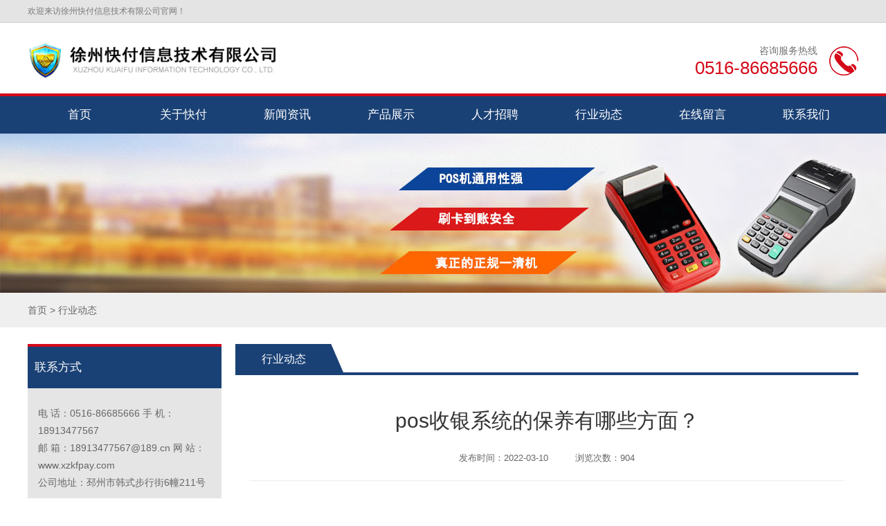

--- FILE ---
content_type: text/html; charset=gbk
request_url: http://www.xzkfpay.com/article.php?id=543
body_size: 14813
content:
<!DOCTYPE html>
<html>
<head>
    <script type="text/javascript"> 
	if(/Android|webOS|iPhone|iPod|BlackBerry|Windows CE|Windows Phone/i.test(navigator.userAgent))
	{
		if(window.location.href.indexOf("?pc")<0)
			{
				try{window.location.href="http://wap.xzkfpay.com/article.php?id=543"}catch(e){}
			}
	}
</script>
<meta http-equiv=”Cache-Control” content=”no-transform” />
<meta http-equiv=”Cache-Control” content=”no-siteapp” />

    <meta http-equiv="Content-Type" content="text/html; charset=gbk" />
    <title>pos收银系统的保养有哪些方面？_行业动态_邳州POS机_邳州POS机办理_邳州办理POS机_邳州POS机_邳州刷卡机_邳州免费POS机_徐州快付信息技术有限公司_http://www.xzkfpay.com</title>
    <meta name="design" content="徐州快付信息技术有限公司" >
    <meta name="Author" content="徐州快付信息技术有限公司" />
    <meta name="keywords" content="pos收银系统的保养有哪些方面？,邳州POS机,邳州POS机办理,邳州办理POS机,邳州POS机,邳州刷卡机,邳州免费POS机" />
    <meta name="Description" content="pos收银系统的保养有哪些方面？,邳州POS机,邳州POS机办理,邳州办理POS机,邳州POS机,邳州刷卡机,邳州免费POS机,1、定期清洁机器，及时除尘、除渍;2、动作要轻，特别是在开启、关闭银箱时要防止震动;3、电源线的连接应安全和固定，不能随意搬动机器和拆装内部器件;4、应保持机器外表的整洁，不允许在机器上摆故物品，做到..." />

  	<link rel="stylesheet" type="text/css" href="css/reset.css">
    <link rel="stylesheet" type="text/css" href="css/style.css">
    <script type="text/javascript" src="js/jquery.min.js"></script>

</head>
<body >

<!-- 栏目获取 -->

<!-- 顶部菜单以及logo和搜索框 -->
<div class="top1">
    <div class="container clearfix">
        <div class="left">欢迎来访徐州快付信息技术有限公司官网！</div>
    </div>
</div>
<div class="top2">
    <div class="container clearfix">
        <h1 class="left logo"><a href="http://www.xzkfpay.com"><img src="images/logo.png"></a></h1>
        <div class="right ico"></div>
        <div class="text text-right right">
            <div class="cn">咨询服务热线</div>
            <div class="tel">0516-86685666</div>
        </div>
    </div>
</div>
<div class="nav">
    <ul class="container clearfix">
         <li><a href="http://www.xzkfpay.com">首页</a></li>
		               		 <li><a href="http://www.xzkfpay.com/summary.php?id=2">关于快付</a></li>
		                       		 <li><a href="http://www.xzkfpay.com/artlist.php?id=3">新闻资讯</a></li>
		                       		 <li><a href="http://www.xzkfpay.com/piclist.php?id=4">产品展示</a></li>
		                       		 <li><a href="http://www.xzkfpay.com/summary.php?id=5">人才招聘</a></li>
		                       		 <li><a href="http://www.xzkfpay.com/artlist.php?id=8">行业动态</a></li>
		                       		 <li><a href="http://www.xzkfpay.com/message.php?id=6">在线留言</a></li>
		                       		 <li><a href="http://www.xzkfpay.com/summary.php?id=7">联系我们</a></li>
		         	</ul>
</div>
<script>
    $().ready(function() {
        var types = $(".nav li a");
        var currentType = window.location.href;
        for(i=0; i<types.length; i++){
            if(types[i] == currentType){
                $(types[i]).parent("li").addClass("on");
            }
            continue;
            i++;
        }
    });
</script>
<table width="100%" height="230" border="0" align="center" cellpadding="0" cellspacing="0">
      <tr>
        <td background="images/ny.jpg" bgcolor="#3366CC">&nbsp;</td>
      </tr>
</table>
<table width="100%" height="50" border="0" align="center" cellpadding="0" cellspacing="0">
  <tr>
    <td align="center" bgcolor="#EFEFEF"><table width="1200" border="0" align="center" cellpadding="0" cellspacing="0">
      <tr>
        <td align="left">
		<a href="http://www.xzkfpay.com" title=""><font color="#666666">首页</font></a>
                                                 <font color="#666666">></font> <a href="http://www.xzkfpay.com/artlist.php?id=8" title="行业动态"><font color="#666666">行业动态</font></a>
		</td>
      </tr>
    </table></td>
  </tr>
</table>
<div align="center">
<table width="1200" border="0" align="center" cellpadding="0" cellspacing="0">
  <tr>
    <td>&nbsp;</td>
  </tr>
</table>
<table width="1200" height="294" border="0" align="center" cellpadding="0" cellspacing="0">
  <tr>
    <td width="300" align="left" valign="top"><!-- 栏目获取 -->

<table width="280" border="0" cellspacing="0" cellpadding="0">
  <tr>
    <td height="4" bgcolor="#D50919"></td>
  </tr>
</table>
<table width="280" height="60" border="0" cellpadding="0" cellspacing="0">
  <tr>
    <td align="left" bgcolor="#1A4175" style="font-size:17px; color:#FFFFFF;">&nbsp;&nbsp;联系方式</td>
  </tr>
</table>
<table width="280" height="171" border="0" cellpadding="0" cellspacing="0">
  <tr>
    <td align="center" valign="top" bgcolor="#E5E5E5"><table width="250" border="0" cellspacing="0" cellpadding="0">
      <tr>
        <td>&nbsp;</td>
      </tr>
    </table>
      <table width="250" border="0" cellspacing="0" cellpadding="0">
        <tr>
          <td align="left" style="color:#666666; line-height:180%;">电 话：0516-86685666  手 机：18913477567 
<br>邮 箱：18913477567@189.cn  网 站：www.xzkfpay.com
<br>公司地址：邳州市韩式步行街6幢211号</td>
        </tr>
      </table></td>
  </tr>
</table>
<table width="280" border="0" cellspacing="0" cellpadding="0">
  <tr>
    <td>&nbsp;</td>
  </tr>
</table>
<table width="280" border="0" cellspacing="0" cellpadding="0">
  <tr>
    <td height="4" bgcolor="#D50919"></td>
  </tr>
</table>
<table width="280" height="60" border="0" cellpadding="0" cellspacing="0">
  <tr>
    <td bgcolor="#1A4175" style="font-size:17px; color:#FFFFFF;">&nbsp;&nbsp;最新文章</td>
  </tr>
</table>
<table width="280" height="171" border="0" cellpadding="0" cellspacing="0">
  <tr>
    <td align="center" valign="top" bgcolor="#E5E5E5">
	    <table width="250" border="0" cellspacing="0" cellpadding="0">
          <tr>
            <td>&nbsp;</td>
          </tr>
        </table>
	    <table width="250" border="0" cellspacing="0" cellpadding="0">
          <tr>
            <td>
			<div class="page_l_bottom">
                <a href="http://www.xzkfpay.com/article.php?id=592" title="移动手机POS机 这样的POS机适合个体户使用，因为这样的刷卡机体型比较小，方便随身携带">
              移动手机POS机 这样的POS机适合个体户使用，因为这样的刷卡机体型比较小，方便随身携带          </a>
                <a href="http://www.xzkfpay.com/article.php?id=590" title="移动POS机 这样的刷卡机比较适合餐饮店、服装店使用">
              移动POS机 这样的刷卡机比较适合餐饮店、服装店使用          </a>
                <a href="http://www.xzkfpay.com/article.php?id=588" title="中型电签pos机：体积小，便于携带，商户稳定">
              中型电签pos机：体积小，便于携带，商户稳定          </a>
                <a href="http://www.xzkfpay.com/article.php?id=586" title="POS机具有支付、交易记录、库存管理和会员管理等多种功能和用途">
              POS机具有支付、交易记录、库存管理和会员管理等多种功能和用途          </a>
                <a href="http://www.xzkfpay.com/article.php?id=584" title="POS机可以与商家的库存管理系统进行连接，实时更新商品的库存信息">
              POS机可以与商家的库存管理系统进行连接，实时更新商品的库存信息          </a>
                <a href="http://www.xzkfpay.com/article.php?id=582" title="POS机可以接受各种支付方式，包括刷卡、扫码支付、手机支付等">
              POS机可以接受各种支付方式，包括刷卡、扫码支付、手机支付等          </a>
                <a href="http://www.xzkfpay.com/article.php?id=580" title="什么是pos机?使用pos机的优点">
              什么是pos机?使用pos机的优点          </a>
                <a href="http://www.xzkfpay.com/article.php?id=578" title="POS是一种多功能终端，把它安装在信用卡的特约商户和受理网点中与计算机联成网络">
              POS是一种多功能终端，把它安装在信用卡的特约商户和受理网点中与计算机联成网络          </a>
          </div>
			</td>
          </tr>
        </table>
	</td>
  </tr>
</table>


</td>
    <td width="900" align="center" valign="top"><table width="900" height="45" border="0" cellpadding="0" cellspacing="0" background="images/ny.png">
      <tr>
        <td width="139" align="center" style=" font-size:16px; color:#FFFFFF;">行业动态</td>
        <td width="761">&nbsp;</td>
      </tr>
    </table>
    <table width="860" border="0" align="center" cellpadding="0" cellspacing="0">
        <tr>
          <td>&nbsp;</td>
        </tr>
      </table>
      <table width="860" border="0" align="center" cellpadding="0" cellspacing="0">
        <tr>
          <td>
		  <!-- 右侧部分 -->
            <div class="page_r">
                <!-- 位置 -->
                <div class="page_r_title">pos收银系统的保养有哪些方面？</div>
                <div class="article_date">
                    发布时间：2022-03-10　　　浏览次数：904                </div>
                <div class="page_r_content">
                    <p>1、定期清洁机器，及时除尘、除渍;<br/>2、动作要轻，特别是在开启、关闭银箱时要防止震动;<br/>3、电源线的连接应安全和固定，不能随意搬动机器和拆装内部器件;<br/>4、应保持机器外表的整洁，不允许在机器上摆故物品，做到防水、防尘、防油;<br/>5、各门店应指定专人负责日常的维护工作，做到能熟练排除一般故障，及时更换色带，保证机器的正常运转;<br/>6、断电关机后，至少在一分钟后开机，不能频繁开、关机，并经常检查打印色带和打印纸，及时更换色带和打印纸，保持打印机内部的清洁;<br/>7、公司将对各门店的操作、保养情况不定期地实施检查，如有违反具体操作规程的，均要实行一定的经济处罚。凡人为使用不当造成机器损坏的，修理费自理。<a href=http://www.xzkfpay.com><strong><a href=http://www.xzkfpay.com><strong>邳州POS机</strong></a></strong></a>,<a href=http://www.xzkfpay.com><strong><a href=http://www.xzkfpay.com><strong>邳州POS机</strong></a></strong></a>办理,<a href=http://www.xzkfpay.com><strong>邳州办理POS机</strong></a>,<a href=http://www.xzkfpay.com><strong><a href=http://www.xzkfpay.com><strong>邳州POS机</strong></a></strong></a>,<a href=http://www.xzkfpay.com><strong>邳州刷卡机</strong></a>,<a href=http://www.xzkfpay.com><strong>邳州免费POS机</strong></a></p>                </div>
                <div class="article_pre_next">
                    <div class="art_pre"><font color="#999999">上一篇：</font>
                                                                            <a href="http://www.xzkfpay.com/article.php?id=539" title="">
                                <font color="#999999">pos机刷卡延迟到账的原因</font>
                            </a>
                                            </div>
                    <div class="art_next"><font color="#999999">下一篇：</font>
                                                                            <a href="http://www.xzkfpay.com/article.php?id=544" title="">
                               <font color="#999999"> 什么是POS机限额?</font>
                            </a>
                                            </div>
                </div>
            </div>
		  
		  </td>
        </tr>
      </table></td>
  </tr>
</table>
<table width="1200" border="0" align="center" cellpadding="0" cellspacing="0">
  <tr>
    <td>&nbsp;</td>
  </tr>
</table>
</div>

<!-- 超链接获取（取前32个超链接） -->
 <table width="100%" border="0" cellpadding="0" cellspacing="0">
   <tr>
     <td align="center" valign="top" bgcolor="#2C2C2E"><table width="1200" height="200" border="0" align="center" cellpadding="0" cellspacing="0">
       <tr>
         <td width="700" align="left" style="color:#999999;"><table width="560" height="50" border="0" cellpadding="0" cellspacing="0">
           <tr>
             <td width="31" align="left"><img src="images/tel2.png" width="20" height="13" /></td>
             <td width="529" align="left" style="font-size:17px; color:#999999; font-weight:bold;">联系我们</td>
           </tr>
         </table>电 话：0516-86685666  手 机：18913477567 
<br>邮 箱：18913477567@189.cn  网 站：www.xzkfpay.com
<br>公司地址：邳州市韩式步行街6幢211号</td>
         <td width="500" align="left" valign="bottom"><div style="width:300px;margin:0 auto; padding:20px 0;">
		 		<a target="_blank" href="http://www.beian.gov.cn/portal/registerSystemInfo?recordcode=32038202000600" style="display:inline-block;text-decoration:none;height:20px;line-height:20px;"><img src="images/tu.png" style="float:left;"/><p style="float:left;height:20px;line-height:20px;margin: 0px 0px 0px 5px; color:#939393;">苏公网安备 32038202000600号</p></a>
	 	  </div></td>
       </tr>
     </table>
       <table width="1200" height="50" border="0" align="center" cellpadding="0" cellspacing="0" style="border-top:#404040 1px solid;">
         <tr>
           <td align="center" style="color:#999999;">版权所有：徐州快付信息技术有限公司&nbsp;&nbsp;&nbsp;<a href="http://www.beian.miit.gov.cn/" target="_blank"><font color="#999999">苏ICP备16015359号</font></a></td>
         </tr>
       </table></td>
   </tr>
 </table>

 <table width="100%" height="60" border="0" cellpadding="0" cellspacing="0">
   <tr>
     <td align="center" bgcolor="#333333"><table width="1200" height="50" border="0" align="center" cellpadding="0" cellspacing="0">
       <tr>
         <td width="94" align="left" style="font-size:17px; color:#999999;">友情链接：</td>
         <td width="1106">                <a href="http://www.pizhou.com.cn" title="邳州网站建设" target="_blank"> <font color="#999999">邳州网站建设</font> </a>
                          <a href="http://www.huinet.cn" title="徐州网站建设" target="_blank"> <font color="#999999">徐州网站建设</font> </a>
                          <a href="http://www.xzkfpay.com" title="邳州POS机" target="_blank"> <font color="#999999">邳州POS机</font> </a>
                          <a href="http://www.xzkfpay.com" title="邳州POS机办理" target="_blank"> <font color="#999999">邳州POS机办理</font> </a>
                          <a href="http://www.xzkfpay.com" title="邳州办理POS机" target="_blank"> <font color="#999999">邳州办理POS机</font> </a>
                          <a href="http://www.xzkfpay.com" title="邳州POS机" target="_blank"> <font color="#999999">邳州POS机</font> </a>
                          <a href="http://www.xzkfpay.com" title="邳州刷卡机" target="_blank"> <font color="#999999">邳州刷卡机</font> </a>
                          <a href="http://www.xzkfpay.com" title="邳州免费POS机" target="_blank"> <font color="#999999">邳州免费POS机</font> </a>
                          <a href="http://www.pingfan.cn" title="句子" target="_blank"> <font color="#999999">句子</font> </a>
          </td>
       </tr>
     </table></td>
   </tr>
 </table>

</body>
</html>

--- FILE ---
content_type: text/css
request_url: http://www.xzkfpay.com/css/reset.css
body_size: 2070
content:
@charset "utf-8";
div,body,span,applet,object,iframe,h1,h2,h3,h4,h5,h6,p,blockquote,pre,a,abbr,acronym,address,big,cite,code,del,dfn,em,font,img,ins,kbd,q,s,samp,small,strike,strong,sub,sup,tt,var,b,i,center,dl,dt,dd,ol,ul,li,fieldset,form,label,legend,table,caption,tbody,tfoot,thead,tr,th,td,article,aside,audio,canvas,details,figcaption,figure,footer,header,hgroup,mark,menu,meter,nav,output,progress,section,summary,time,video {
	margin: 0;
	padding: 0;
}
fieldset,img {
	border: 0;
}
address,caption,cite,code,dfn,em,th,var,optgroup {
	font-style: normal;
	font-weight: normal;
}
ins {
	text-decoration: none;
}
li {
	list-style: none;
}
table {
	font-size: inherit;
	font: 100%;
	border-collapse: collapse;
	border-spacing: 0;
}
caption,th {
	text-align: left;
}
h1,h2,h3,h4,h5,h6 {
	font-size: 100%;
}
q:before,q:after {
	content: '';
}
abbr,acronym {
	border: 0;
	font-variant: normal;
}
legend {
	color: #000;
}
input,button,textarea,select,optgroup,option {
	font-family: inherit;
	font-size: inherit;
	font-style: inherit;
	font-weight: inherit;
}
input,button,textarea,select {
	border: 0;
    padding: 0;
	margin: 0;
	*font-size: 100%;
	line-height: 1.2;
}
a img,img {
	-ms-interpolation-mode: bicubic;
}
sub,sup {
	vertical-align: baseline;
}
article,aside,dialog,figure,footer,header,hgroup,nav,section,blockquote {
	display: block;
}
pre {
	white-space: pre-wrap;
}
textarea {
	resize: none;
	overflow: auto;
}
input[type=text]:focus,input[type=password]:focus,textarea:focus {
	outline: 0;
}
button,input {
	outline: 0;
}
input[type=password]::-ms-reveal {
	display: none;
}
input::-ms-clear {
	display: none;
}
input:-ms-input-placeholder {
	color: #999;
}
.left {
	float: left !important;
}
.right{
	float: right !important;
}
.clearfix:after {
	content: "";
	display: block;
	height: 0;
	clear: both;
	visibility: hidden;
}
.clearfix {
	zoom:1;
}
.hidden {
	display: none !important;
}
.ueditor_con {
  text-indent: 2em;
  line-height: 2.5
}

--- FILE ---
content_type: text/css
request_url: http://www.xzkfpay.com/css/style.css
body_size: 21965
content:
@charset "utf-8";

/* 对齐 */
.text-center{
    text-align: center !important;
}
.text-left{
    text-align: left !important;
}
.text-right{
    text-align: right !important;
}
.margin-center {
    margin-left: auto;
    margin-right: auto;
}
/* display */
.ds-b {
    display: block;
}
.ds-n {
    display: none;
}
.ds-inb {
    display: inline-block;
}

/* 预设 */
body{
    font: 14px/24px 'Helvetica Neue','Microsoft Yahei',arial,helvetica,sans-serif;
    color: #727272;
}
a {
    text-decoration: none;
    transition:all 0.3s linear 0s;
}
.header ,.main ,.footer {
    width: 100%;
}
.container {
    width: 1200px;
    margin-left: auto;
    margin-right: auto;
}
/* index.html */
/*轮播图 start*/
.banner{ width:100%; height:550px; white-space:nowrap; margin:0 auto; overflow:hidden;  position:relative; z-index:1;}
.banner_m{ width:50%; height:550px; display:inline-block; position:relative;}
.wrapper {*float:left; width:1920px; height:550px; display:inline-block; position:relative; left:-967px;}
.fn-clear { zoom: 1; }
.box_skitter { position: relative; background: none; }
.box_skitter ul { display: none; }
.box_skitter .container_skitter { overflow: hidden; position: relative; }
.box_skitter .image { overflow: hidden; }
.box_skitter .image img { display: none;}
.box_skitter .box_clone { position: absolute; top: 0; left: 0; width: 100px; overflow: hidden; display: none; z-index: 20; }
.box_skitter .box_clone img { position: absolute; top: 0; left: 0; z-index: 20; }
.box_skitter .prev_button { position: absolute; top: 40%; left:16%; z-index: 100; width: 57px; height: 62px; overflow: hidden; text-indent: -9999em; margin-top:0; background: url('../images/prev.png') no-repeat left top !important; }
.box_skitter .next_button { position: absolute; top: 40%; right:16%; z-index: 100; width: 57px; height: 62px; overflow: hidden; text-indent: -9999em; margin-top:0; background: url('../images/next.png') no-repeat left top !important; }
.box_skitter .label_skitter { z-index: 150; position: absolute; display: none; }
.loading { position: absolute; top: 50%; right: 50%; z-index: 150; margin: -16px -16px; color: #fff; text-indent: -9999em; overflow: hidden; background: url('../images/ajax-loader.gif') no-repeat left top; width: 31px; height: 31px; }
#slideshow { width:1920px; height:550px; }
#slideshow ul { display: none; }
/*轮播图 end*/
.top1 {
    line-height: 32px;
    height: 32px;
    border-bottom: 1px solid #cccdcd;
    background: #e4e4e4;
    font-size: 12px;
    color: #7c7979;
}
.top1 a {
    display: inline-block;
    height: 32px;
    color: #7c7979;
    width: 79px;
    border-bottom: 1px solid #cccdcd;
    border-left: 1px solid #e4e4e4;
    border-right: 1px solid #e4e4e4;
    text-align: center;
}
.top1 a:hover {
    background: #fff;
    border-left: 1px solid #cccdcd;
    border-right: 1px solid #cccdcd;
    border-bottom: 1px solid #fff;
}
.logo {
    display: block;
    margin-top: 26px;
    margin-bottom: 21px;
}
.logo img {
    display: block;
    height: 55px;
}
.top2 .ico {
    background: url(../images/tel.png) no-repeat;
    width: 42px;
    height: 42px;
    margin-top: 34px;
}
.top2 .text {
    margin-right: 17px;
}
.top2 .cn {
    font-size: 14px;
    line-height: 20px;
    margin-top: 30px;
}
.top2 .tel {
    font-size: 26px;
    line-height: 30px;
    color: #d50919;
}
.nav {
    height: 54px;
    line-height: 54px;
    border-top: 4px solid #d50919;
    background: #1a4175;
}
.nav li {
    float: left;
    width: 150px;
    text-align: center;
}
.nav li a {
    display: block;
    font-size: 17px;
    color: #fff;
}
.nav li a:hover, .nav li.on a {
    background: #d50919;
}
.footer {
    background: #2c2c2e;
    color: #929292;
    padding-top: 60px;
}
.footer a {
    color: #929292;
}
.footer a:hover {
    color: #fff;
}
.footer .ico {
    background: url(../images/tel2.png) no-repeat;
    width: 20px;
    height: 13px;
}
.footer .text {
    width: 500px;
    margin-left: 10px;
    font-size: 14px;
    line-height: 24px;
}
.footer .text span {
    display: block;
    font-size: 16px;
    line-height: 16px;
    color: #fff;
    margin-bottom: 20px;
}
.footer .text li {
    display: inline-block;
    margin-left: 20px;
    color: #fff;
}
.footer .authimgs {
  margin-top: 40px;
  margin-left: 20px;
}
.footer .qrcode {
    padding: 6px;
    border: 1px solid #505050;
}
.footer .rights {
    margin-top: 45px;
    border-top: 1px solid #434343;
    line-height: 53px;
}
.indexpro {
    margin-top: 40px;
}
.indexpro .title {
    border-bottom: 1px solid #e7e7e7;
    font-size: 20px;
    color: #0b5aa7;
    line-height: 38px;
}
.indexpro .title span {
    color: #c6c9cc;
}
.indexpro .title .line {
    width: 40px;
    height: 2px;
    margin-bottom: -2px;
    background: #0b5aa7;
}
.indexpro .title a {
    width: 48px;
    height: 23px;
    line-height: 23px;
    color: #b2b2b2;
    border: 1px solid #b2b2b2;
    border-radius: 4px;
    font-size: 12px;
    text-align: center;
}
.indexpro .title a:hover {
    background: #0b5aa7;
    border-color: #0b5aa7;
    color: #fff;
}
/*开始*/
.mr_frbox { position:relative; margin-top: 50px; }
.mr_frUl ul {
    height: 311px;
}
.mr_frUl ul li {width:278px;height:298px; text-align:center;float: left; margin-right:27px; border: 1px solid #d2d2d2;overflow: visible;transition:all 0.3s linear 0s; }
.mr_frUl ul li p {
    height: 78px;
    line-height: 55px;
    overflow: hidden;
    font-size: 14px;
    color: #555;
    transition:all 0.3s linear 0s;
}
.mr_frUl ul li .more {
    width: 100px;
    height: 25px;
    line-height: 25px;
    margin-top: -13px;
    background: #d10007;
    color: #fff;
    font-size: 12px;
}
.mr_frUl ul li:hover {
    border-color: #1a4175;
}
.mr_frUl ul li:hover p {
    background: #1a4175;
    color: #fff;
}
/*ENG*/
.indexab {
    margin-top: 68px;
    background: url(../images/about.jpg) no-repeat center center;
    height: 533px;
    padding-top: 50px;
}
.indextit {
    text-align: center;
}
.indextit .big b {
    font-size: 60px;
    line-height: 60px;
    color: #fff;
    display: block;
}
.indextit .big span {
    display: block;
    font-size: 36px;
    line-height: 60px;
    margin-top: -60px;
    color: #1a4175;
    font-weight: bold;
}
.indextit .sml {
    font-size: 16px;
    line-height: 35px;
    color: #525252;
    background: url(../images/indextit.png) no-repeat center center;
}
.indexab .text {
    width: 655px;
    margin-top: 74px;
}
.indexab .text .cn {
    font-size: 26px;
    line-height: 35px;
    color: #1a4175;
}
.indexab .text .en {
    font-size: 12px;
    line-height: 28px;
    color: #afafaf;
}
.indexab .text .desc {
    font-size: 14px;
    line-height: 28px;
    color: #616161;
    margin-top: 18px;
}
.indexab .text a {
    display: block;
    width: 128px;
    height: 32px;
    color: #fff;
    text-align: center;
    margin-top: 50px;
    background: #cf2422;
}
.indexab img {
   margin-top: 66px;
    margin-right: 18px;
}
.youshi {
    background: url(../images/bk.gif) repeat;
    padding-top: 66px;
}
.youshi .title b {
    font-size: 44px;
    line-height: 44px;
    color: #0b4499;
    display: block;
}
.youshi .title span {
    display: block;
    font-size: 26px;
    line-height: 35px;
    color: #0b4499;
}
.youshi .title p {
    width: 53px;
    height: 4px;
    background: #cdcdcd;
    margin-top: 20px;
}
.youshi .content {
    /*background: url(../images/youshi.jpg) no-repeat center center;*/
    height: 1526px;
    position: relative;
}
.youshi .youshi-img {
  position: absolute;
  left: 72px;
  top: 0;
}
.youshi .box {
    width: 540px;
  z-index: 1;
  position: relative;
}
.youshi .box  .cn {
    font-size: 26px;
    line-height: 26px;
    color: #0b4499;
}
.youshi .box .en {
    font-size: 16px;
    line-height: 18px;
    color: #6a6a6a;
    margin-top: 13px;
    margin-bottom: 25px;
    font-weight: bold;
}
.youshi .box .desc {
    font-size: 14px;
    line-height: 24px;
    color: #6a6a6a;
}
.youshi .box a {
    display: inline-block;
    margin-top: 25px;
    width: 110px;
    height: 32px;
    color: #fff;
    border-radius: 16px;
    background: #0b4499;
    line-height: 32px;
    font-size: 14px;
    text-align: center;
}
.youshi .box a:last-child {
    background: #da2025;
    margin-left: 20px;
}
.youshi .box1 {
    margin-left: 680px;
    padding-top: 38px;
}
.youshi .box2 {
    margin-top: 220px;
}
.youshi .box3 {
    margin-top: 280px;
    margin-left: 680px;
}
.youshi .box4 {
    margin-top: 240px;
}
.youshi .content .tel {
    position: absolute;
    font-size: 30px;
    color: #303030;
    line-height: 32px;
    bottom: 235px;
    left: 722px;
    letter-spacing: -3px;
}

/*--------------新闻动态+资质荣誉------------------*/
.news_zzry{height: 360px;width: 100%;padding-top: 50px;padding-bottom: 50px;}
.index_news{width: 660px;height: 320px;border-top: 4px solid #535353;background-color: #f1f1f2;padding: 20px;}
.index_news .title{height: 24px;background: url('../images/09.png')no-repeat;text-indent: 15px;overflow: hidden;}
.index_news .title a {color: #a5a5a5;}
.index_news .title span{font-size: 18px;color: #005cac;font-weight: bold;}
.index_news .one{margin-top: 30px;overflow: hidden;}
.index_news .one img{ width:296px; height: 124px;}
.index_news .one .intro{width: 330px;height: 124px;}
.index_news .one .intro h3{color: #383838;margin-top: 15px;padding-bottom: 5px;}
.index_news .one .intro p{color: #727272;}

.index_news .two{width: 660px;height: 120px;overflow: hidden;margin-top: 20px;}
.index_news .two ul li{width: 280px;float: left;margin-right: 50px;text-indent: 10px;background: url('../images/dian.png')no-repeat 0px 7px;height: 40px;}
.index_news .two ul li a{color: #383838;}

.index_zzry{width: 420px;height: 320px;border-top: 4px solid #535353;background-color: #f1f1f2;padding: 20px;}
.index_zzry .title{height: 24px;background: url('../images/09.png')no-repeat;text-indent: 15px;overflow: hidden;}
.index_zzry .title span{font-size: 18px;color: #005cac;font-weight: bold;}
.index_zzry .title a { color: #a5a5a5; }

.mr_frbox02 {height:240px; position:relative;width: 420px;margin: auto;margin-top: 30px;}
.mr_frBtnL02 {cursor: pointer; width:40px; height:70px; background:url(../images/left.jpg) no-repeat; position:absolute; left:0px; top:80px;z-index: 1000; }
.mr_frBtnR02 {cursor: pointer;width:40px; height:70px; background:url(../images/right.jpg) no-repeat;position:absolute; right:0px; top:80px;z-index: 1000; }
.mr_frBtnL02:hover{background:url(../images/left_hover.jpg) no-repeat;}
.mr_frBtnR02:hover{background:url(../images/right_hover.jpg) no-repeat;}
.mr_frUl02 ul li{float:left;margin-left: 45px;overflow: hidden;}
.mr_frUl02 ul li img{display: block;width: 327px;height:240px;border: 1px solid #cccccc;}
/*--------------新闻动态+资质荣誉end------------------*/





.location {
    background: #efefef;
}
.location ,.location a {
    line-height: 40px;
    font-size: 14px;
    color: #656565;
}
.pro {
    margin-top: 30px;
}
.sidebar {
    width: 218px;
    margin-bottom: 40px;
}
.sidebar .title {
    padding-top: 38px;
    height: 84px;
    padding-left: 40px;
    background: #1a4175;
    border-top: 5px solid #d50919;
    color: #fff;
    line-height: 1;
}
.sidebar .title .en {
    font-size: 22px;
}
.sidebar .title .cn {
    font-size: 18px;
    margin-top: 12px;
}
.sidebar .list {
    padding-bottom: 26px;
    background: #e5e5e5;
    margin-bottom: 39px;
}
.sidebar .list li {
    border-bottom: 1px solid #d9dadd;
}
.sidebar .list a {
    display: block;
    border-left: 6px solid #e5e5e5;
    padding-left: 38px;
    height: 43px;
    line-height: 43px;
    font-size: 16px;
    color: #153369;
}
.sidebar .list a:hover, .sidebar .list a.current {
    background: #fff;
    border-color: #d50919;
}
.sidebar .det {
    background: #e5e5e5;
    padding: 25px;
    font-size: 14px;
    color: #393939;
    line-height: 30px;
  word-break: break-all;
}

.article .lists li {width:278px;height:275px; text-align:center;float: left; margin-right:10px; margin-left: 10px; margin-bottom: 20px; border: 1px solid #d2d2d2;transition:all 0.3s linear 0s; }
.article .lists li p {
    height: 55px;
    line-height: 55px;
    overflow: hidden;
    font-size: 14px;
    color: #555;
    transition:all 0.3s linear 0s;
}
.article .lists li:hover {
    border-color: #1a4175;
}
.article .lists li:hover p {
    background: #1a4175;
    color: #fff;
}
.article {
    width:900px;
    margin-bottom: 60px;
}
.article img {
    max-width: 900px;
}
.article .cat {
    line-height: 35px;
    font-size: 16px;
    border-bottom: 3px solid #1A4175;
    font-weight: bold;
    margin-bottom: 25px;
    overflow: hidden;
}
.article .cat span {
    display: block;
    float: left;
    padding-left: 20px;
    padding-right: 20px;
    background: #1A4175;
    color: #fff;
}
.article .cat .sanjiao {
    display: block;
    width: 0;
    height: 0;
    float: left;
    border-bottom: 35px solid #1A4175;
    border-left: 0px solid transparent;
    border-right: 14px solid transparent;
}


.page {
    margin-top: 30px;
}
.page a, .page span {
    border: 1px solid #e9e9e9;
    color: #1a4175;
    display: inline-block;
    padding: 3px 12px;
}
.page .num, .page .current {
    margin: 0 2px;
}
.page a:hover, .page .current {
    background-color: #1a4175;
    color: #fff;
}
.page .prev::after {
    content: "<";
    vertical-align: middle;
}
.page .next::after {
    content: ">";
    vertical-align: middle;
}


.article .newslist li {
    border-bottom: 1px dashed #ccc;
    margin-top: 10px;
    overflow: hidden;
  font-size: 14px;
  line-height: 30px;
}
.article .newslist li a {
    color: #7a7a7a;
}
.article .newslist li .name {
    color: #303030;
    transition:all 0.3s linear 0s;
  font-size: 16px;
}
.article .newslist li a:hover .name {
    color: #1a4175;
}
.article .newslist li .time {
    float: right;
    padding-left: 10px;
    padding-right: 10px;
    background: #7a7a7a;
    color: #fff;
    border-radius: 5px;
    margin-bottom: 20px;
    transition:all 0.3s linear 0s;
}
.article .newslist li a:hover .time {
    background: #1a4175;

}
.prev_next{ width: 100%; margin: 20px 0; overflow: hidden; border-top: 1px solid #ccc;}
.prev_next li{ width: 100%; border-bottom: 1px solid #ccc; line-height: 40px; text-indent: 23px;}
.prev_next li a{ color: #656565;}
.prev_next li:first-child{ background: url("../images/up.png") no-repeat left center;}/*第一个li*/
.prev_next li:last-child{ background: url("../images/down.png") no-repeat left center;}/*第一个li*/
#form2 input, #form2 textarea {
    border: 1px solid #ccc;
    padding: 5px;
    margin: 5px;
}



.page_top{
    background-repeat:no-repeat;
    background-size:auto 180px;
    background-position:center;
    height:180px;
    width:100%;
    margin:0 auto 20px;
    min-width:1200px;
}
.page_l{
    width:270px;
    float: left;
}
.page_l_top{
    min-height: 70px;
    background:url(../images/page_l_top.png) no-repeat;
    background-position:center top;
    background-size:280px;
    padding-top:0px;
    padding-bottom:20px;
    position: relative;
    background-color:#EEEEEE;
    margin-bottom:20px;
}
.page_l_top a{
    display:inline-block;
    width:230px;
    padding-left:30px;
    padding-right: 10px;
    font-size:16px;
    min-height:48px;
    color:#333;
    line-height:48px;
    border-bottom:1px dotted #ccc;
}
.page_l_top a:hover{
    background-color:#F3F3F3;
    color:#C09F03;
}
.page_l_top h3{
    color:#3A3B40;
    font-size:32px;
    position: absolute;
    left: 20px;
    top: 22px;
}

.page_l_bottom{
    min-height: 200px;
    background-position:center top;
    background-size:210px;
    padding-top:10px;
    padding-bottom:20px;
    position: relative;
    margin-bottom:20px;
}
.page_l_bottom a{
    display:inline-block;
    width:230px;
    padding:0 15px 0 20px;
    font-size:13px;
    max-height:38px;
    color:#666;
    line-height:1.5;
    margin-top:5px;
    overflow:hidden;
}
.page_l_bottom a:hover{
    color:#137BD3;
}
.page_l_bottom h3{
    color:#333333;
    font-size:26px;
    position: absolute;
    left: 20px;
    top: 22px;
}
.page_l_bottom p{
    width: 300px;
    padding:0 15px 0 20px;
    font-size:14px;
    max-height:38px;
	color:#666666;
    margin-bottom:10px;
    line-height:24px;
}
.page_r{
    width:860px;
    float: left;
    min-height:200px;
    color:#333;
    margin-bottom:20px;
}
.page_r_top{
    width:860px;
    height:52px;
    background:url(../images/page_right_top.png) no-repeat;
    background-size:1300px;
    position: relative;
}
.page_r_top .page_nav{
    display:inline-block;
    position:absolute;
    top:21px;
    left:34px;
    font-size:12px;
	color:#999999;
}
.page_r_top .page_nav a{
    color:#666;
}
.page_r_top .page_nav a:hover{
    color:#bf0d0d;
}
.page_r_title{
    font-size:30px;
    text-align:center;
    margin:30px auto;
}
.page_r_content{
    font-size:15px;
    line-height:2;
}
.page_r_content img{
    max-width: 930px;
}
.page_artlist{
    width:900px;
}
.page_artlist ul{
    display:inline-block;
    width:900pxs;
}
.page_artlist li{
    border-bottom:1px solid #eae6e2;
    height:130px;
    margin-top:20px;
}
.page_artlist li:last-child{
    border-bottom:0;
}
.page_artlist li:hover .artlist_date{
    transform: rotateY(360deg);
}
.artlist_date{
    float: left;
    width:120px;
    height:110px;
    margin-left:10px;
    background-color:#eae6e2;
    color:#7c7b7a;
    transition:all 0.5s;
}
.artlist_date span{
    display:block;
    font-size:36px;
    text-align:center;
    margin-top:25px;
}
.artlist_date p{
    text-align:center;
    font-size:13px;
    margin-top:16px;
}
.artlist_r{
    height:110px;
    float: left;
    margin-left:20px;
}
.artlist_r span a{
    display:block;
    font-size:20px;
    line-height:30px;
    color:#333;
    height:30px;
    overflow:hidden;
}
.artlist_r span a:hover{
    color:#137BD3;
}
.artlist_r p a{
    display:block;
    font-size:14px;
    line-height:1.5;
    color:#333;
    color:#aaa;
    height:62px;
    overflow:hidden;
    margin-top:10px;
}
.artlist_r p a:hover{
    color:#666;
}
.pagelist{
    text-align:center;
    padding:25px 0 45px 0;
    color:#6C6C6C;
    font-size:13px;
}
.pagelist a{
    margin:0 3px;
    border:#D0D0D0 solid 1px;
    display:inline-block;
    padding:5px 10px;
    line-height:16px;
    background:#fff;
    color:#6C6C6C;
}
.pagelist span{
    margin:0 5px;
    border:#0099FF solid 1px;
    display:inline-block;
    padding:2px 6px 2px;
    line-height:16px;
    color:#fff;
    background:#137BD3;
}
.pagelist a:hover{
    color:#fff;
    background:#137BD3;
}
.pagelist a.page_no{
    background-color:#137BD3;
    color:#fff;
}
.piclist ul{
    display: inline-block;
    width:900px;
}
.piclist li{
    float: left;
    width:266px;
    height:200px;
    overflow:hidden;
    margin:15px 15px;
    position:relative;
    border:1px solid #fff;
}
.piclist li img{
    width:250px;
    height:200px;
}
.piclist li .piclist_zhezhao{
    position:absolute;
    left:0;
    bottom: 0;
    height:40px;
    width:250px;
    background-color:#333;
    opacity:0.7;
    filter:alpha(opacity=70);
}
.piclist li a p{
    position:absolute;
    color:#fff;
    left:0;
    top:156px;
    font-size:13px;
    line-height:40px;
    height:40px;
    padding:0 10px;
    overflow:hidden;
}
.article_date{
    border-bottom:1px solid #eee;
    font-size:13px;
    color:#666;
    text-align:center;
    padding-bottom:20px;
    margin-bottom:20px;
}
.article_pre_next{
    border-top: 1px solid #eee;
    margin-top:20px;
    font-size: 14px;
    padding-top:15px;
    padding-bottom:30px;
}
.art_pre, .art_next{
    line-height:20px;
}
.art_pre a:hover, .art_next a:hover{
    color:#137BD3;
}
.message .top{
    width:560px;
    border:1px solid #ccc;
    height:430px;
    text-align:center;
    padding-top:40px;
    transition:all 0.2s;
    margin:20px auto 30px;
}
.message .top:hover{
    box-shadow:0 0 10px #ccc;
}
.message .top input{
    width:450px;
    height:36px;
    padding:0 12px;
    margin-bottom:15px;
    border:1px solid #ccc;
}
.message .top textarea{
    width:450px;
    height:120px;
    padding:6px 12px;
    resize:none;
    margin-bottom:15px;
    border:1px solid #ccc;
}
.message .mes_sub{
    width:460px;
    border:0;
    background-color:#333;
    color:#fff;
    height:40px;
    transition:all 0.2s;
    margin:0 auto;
    line-height:40px;
    font-size:14px;
    font-weight:bold;
    text-align:center;
    cursor:pointer;
}
.page_r .page_r_keyword{
    text-align:center;
    font-size:14px;
    color:#bf0d0d;
    font-weight:bold;
}
.page_r .page_r_keyword span{
    color:#999;
    font-weight:normal;
}

.page_nav{
    padding-top:0px;
    padding-bottom:0px;
}
.page_nav a{
    display:inline-block;
    width:140px;
    height:40px;
    line-height:40px;
    text-align:center;
    border-radius:8px;
    background-color:#345fb6;
    color:#fff;
    margin:10px 20px;
}